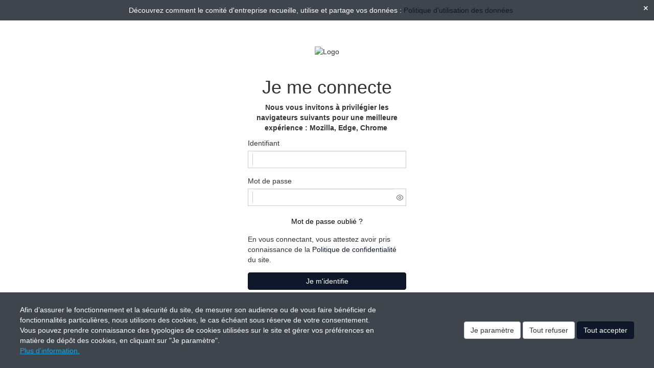

--- FILE ---
content_type: text/css
request_url: https://www.csec-bnpp-pf.fr/styles/fonts/pwbFrontIcon/style.css
body_size: 1168
content:
@font-face {
  font-family: 'pwbFrontIcon';
  src:  url('fonts/pwbFrontIcon.eot?orv1d');
  src:  url('fonts/pwbFrontIcon.eot?orv1d#iefix') format('embedded-opentype'),
    url('fonts/pwbFrontIcon.ttf?orv1d') format('truetype'),
    url('fonts/pwbFrontIcon.woff?orv1d') format('woff'),
    url('fonts/pwbFrontIcon.svg?orv1d#pwbFrontIcon') format('svg');
  font-weight: normal;
  font-style: normal;
  font-display: block;
}

[class^="pwb-front-icon-"], [class*=" pwb-front-icon-"] {
  /* use !important to prevent issues with browser extensions that change fonts */
  font-family: 'pwbFrontIcon' !important;
  speak: never;
  font-style: normal;
  font-weight: normal;
  font-variant: normal;
  text-transform: none;
  line-height: 1;

  /* Better Font Rendering =========== */
  -webkit-font-smoothing: antialiased;
  -moz-osx-font-smoothing: grayscale;
}

.pwb-front-icon-checkmark-circle:before {
  content: "\e931";
}
.pwb-front-icon-message-circled:before {
  content: "\e92f";
}
.pwb-front-icon-exclamation-circle:before {
  content: "\e92e";
  color: #767676;
}
.pwb-front-icon-send:before {
  content: "\e92d";
}
.pwb-front-icon-user:before {
  content: "\e971";
}
.pwb-front-icon-users:before {
  content: "\e972";
}
.pwb-front-icon-user-tie:before {
  content: "\e976";
}
.pwb-front-icon-man-woman:before {
  content: "\e9de";
}
.pwb-front-icon-birthday:before {
  content: "\e90b";
}
.pwb-front-icon-pencil:before {
  content: "\e90d";
}
.pwb-front-icon-camera:before {
  content: "\e916";
}
.pwb-front-icon-mailI:before {
  content: "\e912";
}
.pwb-front-icon-link:before {
  content: "\e913";
}
.pwb-front-icon-arobase:before {
  content: "\e907";
}
.pwb-front-icon-letterBox:before {
  content: "\e908";
}
.pwb-front-icon-newspaper:before {
  content: "\e911";
}
.pwb-front-icon-folder:before {
  content: "\e930";
}
.pwb-front-icon-books:before {
  content: "\e922";
}
.pwb-front-icon-profile:before {
  content: "\e923";
}
.pwb-front-icon-file:before {
  content: "\e926";
}
.pwb-front-icon-printer:before {
  content: "\e954";
}
.pwb-front-icon-euro:before {
  content: "\e93c";
}
.pwb-front-icon-phone:before {
  content: "\e942";
}
.pwb-front-icon-mobile:before {
  content: "\e958";
}
.pwb-front-icon-mobile2:before {
  content: "\e959";
}
.pwb-front-icon-timer:before {
  content: "\e952";
}
.pwb-front-icon-search:before {
  content: "\e987";
}
.pwb-front-icon-office:before {
  content: "\e90c";
}
.pwb-front-icon-library:before {
  content: "\e921";
}
.pwb-front-icon-eye:before {
  content: "\e9ce";
}
.pwb-front-icon-location:before {
  content: "\e948";
}
.pwb-front-icon-flag:before {
  content: "\e9cc";
}
.pwb-front-icon-barcode:before {
  content: "\e937";
}
.pwb-front-icon-lock:before {
  content: "\e98f";
}
.pwb-front-icon-unlocked:before {
  content: "\e990";
}
.pwb-front-icon-hour-glass:before {
  content: "\e979";
}
.pwb-front-icon-credit-card:before {
  content: "\e93f";
}
.pwb-front-icon-list:before {
  content: "\e9ba";
}
.pwb-front-icon-paragraph-left:before {
  content: "\ea77";
}
.pwb-front-icon-calendar:before {
  content: "\e900";
}
.pwb-front-icon-date:before {
  content: "\e914";
}
.pwb-front-icon-money:before {
  content: "\e903";
}
.pwb-front-icon-numeric:before {
  content: "\e904";
}
.pwb-front-icon-yesNo:before {
  content: "\e905";
}
.pwb-front-icon-upAndDownArrows:before {
  content: "\e901";
}
.pwb-front-icon-bin:before {
  content: "\e9ac";
}
.pwb-front-icon-bin2:before {
  content: "\e90e";
}
.pwb-front-icon-plus:before {
  content: "\ea0a";
}
.pwb-front-icon-minus:before {
  content: "\ea0b";
}
.pwb-front-icon-cross:before {
  content: "\ea0f";
}
.pwb-front-icon-checkmark:before {
  content: "\ea10";
}
.pwb-front-icon-arrow-up:before {
  content: "\ea3a";
}
.pwb-front-icon-arrow-right:before {
  content: "\ea3c";
}
.pwb-front-icon-arrow-down:before {
  content: "\ea3e";
}
.pwb-front-icon-arrow-left:before {
  content: "\ea40";
}
.pwb-front-icon-on:before {
  content: "\e906";
}
.pwb-front-icon-sort-numeric-asc:before {
  content: "\ea4a";
}
.pwb-front-icon-arrowToUp:before {
  content: "\e902";
}
.pwb-front-icon-arrowToRight2:before {
  content: "\e917";
}
.pwb-front-icon-arrowToDown:before {
  content: "\e909";
}
.pwb-front-icon-arrowToLeft:before {
  content: "\e918";
}
.pwb-front-icon-arrowToRight:before {
  content: "\e90a";
}
.pwb-front-icon-capped:before {
  content: "\e915";
}
.pwb-front-icon-enter:before {
  content: "\ea15";
}
.pwb-front-icon-exit:before {
  content: "\ea16";
}
.pwb-front-icon-spinner:before {
  content: "\e984";
}
.pwb-front-icon-loop:before {
  content: "\ea2d";
}
.pwb-front-icon-loop2:before {
  content: "\ea2e";
}
.pwb-front-icon-payment:before {
  content: "\e910";
}
.pwb-front-icon-refund:before {
  content: "\e90f";
}
.pwb-front-icon-shutdown:before {
  content: "\e919";
}
.pwb-front-icon-edit-file:before {
  content: "\e920";
}
.pwb-front-icon-chart:before {
  content: "\e91a";
}
.pwb-front-icon-paper:before {
  content: "\e949";
}
.pwb-front-icon-file-archive:before {
  content: "\e91b";
}
.pwb-front-icon-gift:before {
  content: "\e91c";
}
.pwb-front-icon-info:before {
  content: "\e91d";
}
.pwb-front-icon-meyclub:before {
  content: "\e91e";
}
.pwb-front-icon-star:before {
  content: "\e91f";
}
.pwb-front-icon-cart:before {
  content: "\e924";
}
.pwb-front-icon-share:before {
  content: "\e925";
}
.pwb-front-icon-burger:before {
  content: "\e927";
}
.pwb-front-icon-burger-close:before {
  content: "\e928";
}
.pwb-front-icon-radio:before {
  content: "\e929";
}
.pwb-front-icon-radioChecked:before {
  content: "\e92a";
}
.pwb-front-icon-checkbox:before {
  content: "\e92b";
}
.pwb-front-icon-checkboxChecked:before {
  content: "\e92c";
}
.pwb-front-icon-eye-blocked:before {
  content: "\e9d1";
}
.pwb-front-icon-famille:before {
  content: "\e932";
}


--- FILE ---
content_type: application/javascript
request_url: https://www.csec-bnpp-pf.fr/bundles/comapp/js/cookie-pop-in.js?v=2.0.000.08
body_size: 1880
content:
"use strict";

/**
 * ComCookies
 */
var ComCookie = function ($, window, document, undefined) {
    var self = {};

    self.init = function() {
        self.keys = {
            end: 35,
            home: 36,
            left: 37,
            up: 38,
            right: 39,
            down: 40,
            escape: 27
        };

        self.direction = {
            37: -1,
            38: -1,
            39: 1,
            40: 1
        };

        if (getCookie('pwbConsentClosed') === null || self.hasNewCookie()) {
            self.showBanner();
        } else {
            self.showMiniBanner();
        }

        $('body').on('keydown', self.keydownGlobalEventListener);

        $('.mini-cookie-pop-in').on("click", function() {
            self.hideMiniBanner();
        });

        $('.more-info-btn-handler').on("click", function() {
            self.showMoreInfo();
        });

        $('.reject-all-handler').on("click", function() {
            disableCookies();
            self.hideBanner();
            self.hideMoreInfo();
            window.location.reload();
        });

        $('.accept-btn-handler').on("click", function() {
            enableCookies(true);
            self.hideBanner();
            self.hideMoreInfo();
            window.location.reload();
        });

        $('.save-preference-btn-handler').on("click", function() {
            enableCookies(false);
            self.hideBanner();
            self.hideMoreInfo();
            window.location.reload();
        });

        $('.more-information > .more-information-consent > .close-btn').on("click", function() {
            self.hideMoreInfo();
        });

        var $cookieTabs = $('.content-cookie-header > .content-cookie-title');

        // Abonnement des évenements Cookies.
        $cookieTabs.each(function () {
            $(this).on('click', self.clickCookieEventListener);
            $(this).on('keydown', self.keydownCookieEventListener);
        });

        $('.content-cookie-header > .right-information a').on('click', function(){
            var sel = $(this).data('title');
            var tog = $(this).data('toggle');
            $('#' + tog).prop('value', sel);

            if (sel === "N") {
                $('a[data-toggle="' + tog + '"]').not('[data-title="' + sel + '"]').removeClass('btn-success').addClass('btn-default');
                $('a[data-toggle="' + tog + '"][data-title="' + sel+'"]').removeClass('btn-default').addClass('btn-danger');
            } else {
                $('a[data-toggle="' + tog + '"]').not('[data-title="' + sel + '"]').removeClass('btn-danger').addClass('btn-default');
                $('a[data-toggle="' + tog + '"][data-title="' + sel + '"]').removeClass('btn-default').addClass('btn-success');
            }
        });

        $('.content-cookie-detail > .content-cookie-content > .one-by-one-btn-handler').on("click", function() {
            self.openPanelOneByOne(this);
        });

        $('.content-cookie-one-by-one > .one-by-one-back-btn-handler').on("click", function() {
            self.closePanelOneByOne(this);
        });
    };

    self.clickCookieEventListener = function (event) {
        self.toggleCookieTab(event.target);
    };

    // Ouvrir / Fermer une "tab".
    self.toggleCookieTab = function ($tab) {
        if (!$($tab).hasClass('content-cookie-title')) {
            $tab = $($tab).parents('.content-cookie-title');
        }

        var $arrow = $($tab).find('i.cookie-arrow');
        var controls = $($tab).attr('aria-controls');

        if ($arrow.hasClass("right")) {
            $($tab).attr("aria-expanded", "true");

            $arrow.removeClass("right");
            $arrow.addClass("down");

            $("#" + controls).removeClass("hidden");
            $("#" + controls).attr("aria-hidden", "false");
        } else {
            $($tab).data("aria-expanded", "false");

            $arrow.removeClass("down");
            $arrow.addClass("right");

            $("#" + controls).addClass("hidden");
            $("#" + controls).attr("aria-hidden", "true");
        }
    };

    // Methode de callback de l'évenement keydown.
    self.keydownCookieEventListener = function (event) {
        var $cookieTabs = $('.content-cookie-header > .content-cookie-title');
        var key = event.keyCode;

        switch (key) {
            case self.keys.end:
                event.preventDefault();
                $($cookieTabs[$cookieTabs.length - 1]).focus();
                break;

            case self.keys.home:
                event.preventDefault();
                $($cookieTabs[0]);
                break;

            case self.keys.up:
            case self.keys.down:
                self.determineCookieOrientation(event);
                break;
        }
    };

    // Methode de callback de l'évenement keydown.
    self.keydownGlobalEventListener = function (event) {
        var key = event.keyCode;

        if (event.keyCode === self.keys.escape) {
            self.hideMoreInfo();
        }
    };

    // Détermine si l'event doit ou non être traité.
    self.determineCookieOrientation = function (event) {
        var key = event.keyCode;
        var proceed = false;

        if (key === self.keys.up || key === self.keys.down) {
            event.preventDefault();
            proceed = true;
        }

        if (proceed) {
            self.switchCookieTabOnArrowPress(event);
        }
    };

    // Définition de la "tab" à focus en fonction de la direction et de la position courante.
    self.switchCookieTabOnArrowPress = function (event) {
        var $cookieTabs = $('.content-cookie-header > .content-cookie-title');
        var pressed = event.keyCode;

        if (self.direction[pressed]) {
            var targetIndex = $(event.target).data("index");

            if (targetIndex !== undefined) {
                if ($cookieTabs[targetIndex + self.direction[pressed]]) {
                    $($cookieTabs[targetIndex + self.direction[pressed]]).focus();
                } else if (pressed === self.keys.left || pressed === self.keys.up) {
                    $($cookieTabs[$cookieTabs.length - 1]).focus();
                } else if (pressed === self.keys.right || pressed === self.keys.down) {
                    $($cookieTabs[0]).focus();
                }
            }
        }
    };

    self.showBanner = function() {
        $('.cookie-pop-in').removeClass('hidden');
        $('.cookie-pop-in').attr('aria-hidden', 'false');
    };

    self.hideBanner = function() {
        $('.cookie-pop-in').addClass('hidden');
        $('.cookie-pop-in').attr('aria-hidden', 'true');
        self.showMiniBanner();
    };

    self.showMiniBanner = function() {
        $('.mini-cookie-pop-in').removeClass('hidden');
        $('.mini-cookie-pop-in').attr('aria-hidden', 'false');
    };

    self.hideMiniBanner = function() {
        $('.mini-cookie-pop-in').addClass('hidden');
        $('.mini-cookie-pop-in').attr('aria-hidden', 'true');
        self.showBanner();
    };

    self.showMoreInfo = function() {
        $('.cookie-pwb-consent-input').each(function(){
            console.log(this);
            var pwbConsentName = $(this).data('pwbConsentName');
            var name = $(this).attr('name');

            if (isConsentedCookie(pwbConsentName)) {
                $('.content-cookie-header > .right-information a[data-toggle="' + name + '"][data-title="Y"]').click();
            } else {
                $('.content-cookie-header > .right-information a[data-toggle="' + name + '"][data-title="N"]').click();
            }
        });

        $('.more-information').removeClass('hidden');
        $('.more-information').attr('aria-hidden', 'false');
    };

    self.hideMoreInfo = function() {
        $('.more-information').addClass('hidden');
        $('.more-information').attr('aria-hidden', 'true');
    };

    self.openPanelOneByOne = function(elem) {
        var control = $(elem).attr('aria-controls');

        $('#' + control).removeClass('hidden');
        $('#' + control).attr('aria-hidden', 'false');
    };

    self.closePanelOneByOne = function(elem) {
        var control = $(elem).attr('aria-controls');

        $('#' + control).addClass('hidden');
        $('#' + control).attr('aria-hidden', 'true');
    };

    self.hasNewCookie = function () {
        var hasNewCookie = false;
        var consentCookie = getCookie('pwbConsent', true);
        $('.cookie-pwb-consent-input').each(function(){
            var pwbConsentName = $(this).data('pwbConsentName');

            if (!consentCookie.hasOwnProperty(pwbConsentName)) {
                hasNewCookie = true;
                return false;
            }
        });

        return hasNewCookie;
    };

    return self;
}(jQuery, window, document);

$(document).ready(function() {
    ComCookie.init();
});
